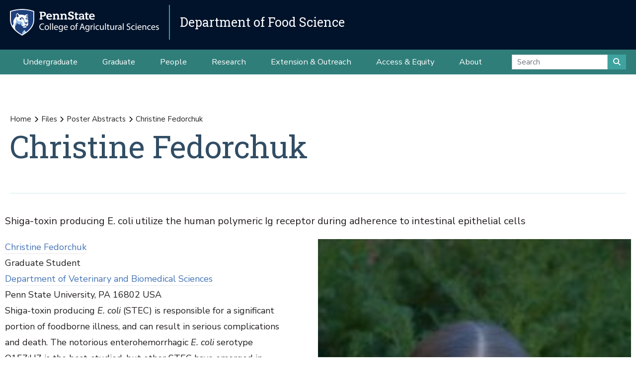

--- FILE ---
content_type: text/html;charset=utf-8
request_url: https://foodscience.psu.edu/files/poster-abstracts/christine-fedorchuk
body_size: 7658
content:
<!DOCTYPE html>
<html xmlns="http://www.w3.org/1999/xhtml" lang="en-us" class="support-no-js" xml:lang="en-us">

    <head><meta http-equiv="Content-Type" content="text/html; charset=UTF-8" />

        <link rel="icon" href="//assets.agsci.psu.edu/++resource++agsci.common/assets/images/favicon.ico" type="image/x-icon" />

        <link rel="shortcut icon" href="//assets.agsci.psu.edu/++resource++agsci.common/assets/images/favicon.ico" type="image/x-icon" />

        <!-- Begin Inspectlet Asynchronous Code -->
        <script type="text/javascript">
            //
                (function() {
                window.__insp = window.__insp || [];
                __insp.push(['wid', 36844640]);
                var ldinsp = function(){
                if(typeof window.__inspld != "undefined") return; window.__inspld = 1; var insp = document.createElement('script'); insp.type = 'text/javascript'; insp.async = true; insp.id = "inspsync"; insp.src = ('https:' == document.location.protocol ? 'https' : 'http') + '://cdn.inspectlet.com/inspectlet.js?wid=36844640&r=' + Math.floor(new Date().getTime()/3600000); var x = document.getElementsByTagName('script')[0]; x.parentNode.insertBefore(insp, x); };
                setTimeout(ldinsp, 0);
                })();
            //
            </script>
        <!-- End Inspectlet Asynchronous Code -->

        <!-- Global site tag (gtag.js) - Google Analytics --><script async="true" src="https://www.googletagmanager.com/gtag/js?id=UA-4037316-1"></script><script>
            //
              window.dataLayer = window.dataLayer || [];
              function gtag(){dataLayer.push(arguments);}
              gtag('js', new Date());

              gtag('config', 'UA-4037316-1');

              // agsci.psu.edu Google Analytics 4 Tag
              gtag('config', 'G-S57E9B2H3F');
            //
            </script><!-- Google Tag Manager --><script>
            //
            (function(w,d,s,l,i){w[l]=w[l]||[];w[l].push({'gtm.start':
            new Date().getTime(),event:'gtm.js'});var f=d.getElementsByTagName(s)[0],
            j=d.createElement(s),dl=l!='dataLayer'?'&l='+l:'';j.async=true;j.src=
            'https://www.googletagmanager.com/gtm.js?id='+i+dl;f.parentNode.insertBefore(j,f);
            })(window,document,'script','dataLayer','GTM-TPFCFW');
            //
            </script><!-- End Google Tag Manager -->

        <meta charset="utf-8" />

        <meta name="viewport" content="width=device-width, initial-scale=1" />

        <title>Christine Fedorchuk — Files — Department of Food Science</title>

    <meta charset="utf-8" /><meta name="twitter:card" content="summary" /><meta property="og:site_name" content="Department of Food Science" /><meta property="og:title" content="Christine Fedorchuk" /><meta property="og:type" content="website" /><meta property="og:description" content="Shiga-toxin producing E. coli utilize the human polymeric Ig receptor during adherence to intestinal epithelial cells" /><meta property="og:url" content="https://foodscience.psu.edu/files/poster-abstracts/christine-fedorchuk" /><meta property="og:image" content="https://foodscience.psu.edu/files/poster-abstracts/christine-fedorchuk/@@images/image-1200-c317ec09f48cf7657765150a92ad8c4d.jpeg" /><meta property="og:image:width" content="166" /><meta property="og:image:height" content="250" /><meta property="og:image:type" content="image/jpeg" /><meta property="og:title" content="Christine Fedorchuk (Files)" /><meta property="og:site_name" content="Files (Department of Food Science)" /><meta property="og:image" content="https://foodscience.psu.edu/files/poster-abstracts/christine-fedorchuk/@@images/image" /><meta property="og:url" content="https://foodscience.psu.edu/files/poster-abstracts/christine-fedorchuk" /><meta property="og:description" content="Shiga-toxin producing E. coli utilize the human polymeric Ig receptor during adherence to intestinal epithelial cells" /><meta property="fb:admins" content="100001031380608,9370853,100003483428817" /><meta property="fb:page_id" content="53789486293" /><meta property="fb:app_id" content="374493189244485" /><meta name="twitter:card" content="summary" /><meta name="twitter:url" content="https://foodscience.psu.edu/files/poster-abstracts/christine-fedorchuk" /><meta name="twitter:title" content="Christine Fedorchuk (Files)" /><meta name="twitter:description" content="Shiga-toxin producing E. coli utilize the human polymeric Ig receptor during adherence to intestinal epithelial cells" /><meta name="twitter:image" content="https://foodscience.psu.edu/files/poster-abstracts/christine-fedorchuk/@@images/image" /><meta name="description" content="Shiga-toxin producing E. coli utilize the human polymeric Ig receptor during adherence to intestinal epithelial cells" /><meta name="viewport" content="width=device-width, initial-scale=1.0" /><link rel="image_src" title="Christine Fedorchuk (Files)" href="https://foodscience.psu.edu/files/poster-abstracts/christine-fedorchuk/@@images/image" type="JPEG" /><link rel="stylesheet" href="//assets.agsci.psu.edu/++resource++agsci.common/assets/featherlight/featherlight.min.css" data-editing="False" data-editing_mosaic="False" /><link rel="stylesheet" href="https://foodscience.psu.edu/++resource++agsci.common/assets/css/agsci.common.css" /><link rel="stylesheet" media="print" href="https://foodscience.psu.edu/++resource++agsci.common/assets/css/agsci.common.print.css" /><link rel="canonical" href="https://foodscience.psu.edu/files/poster-abstracts/christine-fedorchuk" /><link rel="preload icon" type="image/vnd.microsoft.icon" href="https://foodscience.psu.edu/favicon.ico" /><link rel="mask-icon" href="https://foodscience.psu.edu/favicon.ico" /><link data-bundle="easyform" href="https://foodscience.psu.edu/++webresource++b6e63fde-4269-5984-a67a-480840700e9a/++resource++easyform.css" media="all" rel="stylesheet" type="text/css" /><link data-bundle="mosaic-css" href="https://foodscience.psu.edu/++webresource++194c6646-85f9-57d9-9c89-31147d080b38/++plone++mosaic/mosaic.min.css" media="all" rel="stylesheet" type="text/css" /><link data-bundle="mosaic-styles" href="https://foodscience.psu.edu/++webresource++d59e5aed-92a4-573b-8e92-2eccb6920b5b/++resource++agsci.common/mosaic/mosaic-styles.css" media="all" rel="stylesheet" type="text/css" /><link data-bundle="plone-fullscreen" href="https://foodscience.psu.edu/++webresource++ac83a459-aa2c-5a45-80a9-9d3e95ae0847/++plone++static/plone-fullscreen/fullscreen.css" media="all" rel="stylesheet" type="text/css" /></head>

    <body id="scroll-top" class="&#10;            balanced plone-toolbar-left plone-toolbar-expanded&#10;            col-content frontend icons-on no-portlet-columns portaltype-document section-files site-foodscience.psu.edu subsection-poster-abstracts subsection-poster-abstracts-christine-fedorchuk template-document_view thumbs-on userrole-anonymous viewpermission-view header-department-level department-foodscience footer-department-level ga-college"><a href="#main" class="element-invisible">Skip to main content</a>

    

<section id="portal-toolbar"></section><header class="container-fluid px-0 header-dark" data-toggle="affix">

            

	<!-- LOGO AND BRANDING BAR -->
	<div class="container-fluid position-relative px-0 brand-bar department-bar">
		<div class="row mx-0 align-items-center">
		
        <button class="btn btn-primary btn-toggle-mobile-nav" type="button" data-toggle="collapse" data-target="#navbarSupportedContent" aria-controls="navbarSupportedContent" aria-expanded="false" aria-label="Toggle navigation"><i class="fas fa-bars"><span class="hiddenStructure">Toggle navigation</span></i></button>
		
			<div class="d-lg-inline-flex pr-3 college-logo-block">
                <a class="navbar-brand" href="https://agsci.psu.edu">

                    <img src="//assets.agsci.psu.edu/++resource++agsci.common/assets/images/psu-agr-logo-rev-single.png" class="agsci-logo" alt="Penn State College of Agricultural Science Logo" />

                </a>
			</div>
			<div class="col-12 col-lg d-flex align-items-center pl-0 pr-5 department-brand-block">
				<a class="department-brand" href="https://foodscience.psu.edu">Department of Food Science</a>
			</div>
		</div>
	</div>



            

            

    <nav class="navbar navbar-expand-lg pb-0 department-level">

        <div id="navbarSupportedContent" class="collapse navbar-collapse py-0">

            <ul class="department-dropdowns dropdown-selectors justify-content-center">

                

                    <li class="dropdown">

                        <a role="button" data-toggle="dropdown" data-click-behavior="default" aria-haspopup="true" aria-expanded="false" id="primary-undergraduate" href="https://foodscience.psu.edu/undergraduate" class="dropdown-toggle nav-external-link None">Undergraduate</a>

                        

                        <div class="dropdown-menu" aria-labelledby="primary-undergraduate">

                            <div class="container px-0">

                                <div class="row justify-content-center">

                                    <div class="col-12">
                                        <ul class="nav flex-column">

                                        

                                            <li class="nav-item">
                                                <a class="nav-link None" href="https://foodscience.psu.edu/undergraduate">Degree Options</a>
                                            </li>

                                        

                                            <li class="nav-item">
                                                <a class="nav-link None" href="https://foodscience.psu.edu/undergraduate/resources">Student Resources</a>
                                            </li>

                                        

                                            <li class="nav-item">
                                                <a class="nav-link None" href="https://foodscience.psu.edu/undergraduate/contact">Contact Us</a>
                                            </li>

                                        

                                        </ul>
                                    </div>
                                </div>
                            </div>
                        </div>
                    </li>

                

                    <li class="dropdown">

                        <a role="button" data-toggle="dropdown" data-click-behavior="default" aria-haspopup="true" aria-expanded="false" id="primary-graduate" href="https://foodscience.psu.edu/graduate" class="dropdown-toggle nav-external-link None">Graduate</a>

                        

                        <div class="dropdown-menu" aria-labelledby="primary-graduate">

                            <div class="container px-0">

                                <div class="row justify-content-center">

                                    <div class="col-12">
                                        <ul class="nav flex-column">

                                        

                                            <li class="nav-item">
                                                <a class="nav-link None" href="https://foodscience.psu.edu/graduate">Degree Options</a>
                                            </li>

                                        

                                            <li class="nav-item">
                                                <a class="nav-link None" href="https://foodscience.psu.edu/graduate/general-degree-requirements">General Degree Requirements</a>
                                            </li>

                                        

                                            <li class="nav-item">
                                                <a class="nav-link None" href="https://foodscience.psu.edu/graduate/funding">Funding Opportunities</a>
                                            </li>

                                        

                                            <li class="nav-item">
                                                <a class="nav-link None" href="https://foodscience.psu.edu/graduate/apply">How to Apply</a>
                                            </li>

                                        

                                            <li class="nav-item">
                                                <a class="nav-link None" href="https://foodscience.psu.edu/graduate/resources">Student Resources</a>
                                            </li>

                                        

                                            <li class="nav-item">
                                                <a class="nav-link None" href="https://foodscience.psu.edu/graduate/contact">Contact Us</a>
                                            </li>

                                        

                                        </ul>
                                    </div>
                                </div>
                            </div>
                        </div>
                    </li>

                

                    <li class="dropdown">

                        <a role="button" data-toggle="dropdown" data-click-behavior="default" aria-haspopup="true" aria-expanded="false" id="primary-people" href="https://foodscience.psu.edu/directory" class="dropdown-toggle nav-external-link None">People</a>

                        <div class="dropdown-menu d-lg-none" aria-labelledby="primary-people">

                            <div class="container px-0">

                                <div class="row justify-content-center">

                                    <div class="col-12">
                                        <ul class="nav flex-column">

                                            <li class="nav-item">
                                                <a class="nav-link None" href="https://foodscience.psu.edu/directory">People</a>
                                            </li>

                                        </ul>
                                    </div>
                                </div>
                            </div>
                        </div>

                        
                    </li>

                

                    <li class="dropdown">

                        <a role="button" data-toggle="dropdown" data-click-behavior="default" aria-haspopup="true" aria-expanded="false" id="primary-research" href="https://foodscience.psu.edu/research" class="dropdown-toggle nav-external-link None">Research</a>

                        

                        <div class="dropdown-menu" aria-labelledby="primary-research">

                            <div class="container px-0">

                                <div class="row justify-content-center">

                                    <div class="col-12">
                                        <ul class="nav flex-column">

                                        

                                            <li class="nav-item">
                                                <a class="nav-link None" href="https://foodscience.psu.edu/research/areas">Signature Research Areas</a>
                                            </li>

                                        

                                            <li class="nav-item">
                                                <a class="nav-link None" href="https://foodscience.psu.edu/research/themes">Cross-Cutting Themes</a>
                                            </li>

                                        

                                            <li class="nav-item">
                                                <a class="nav-link None" href="https://foodscience.psu.edu/research/centers">Research Centers</a>
                                            </li>

                                        

                                            <li class="nav-item">
                                                <a class="nav-link None" href="https://foodscience.psu.edu/research/publications">Publications</a>
                                            </li>

                                        

                                        </ul>
                                    </div>
                                </div>
                            </div>
                        </div>
                    </li>

                

                    <li class="dropdown">

                        <a role="button" data-toggle="dropdown" data-click-behavior="default" aria-haspopup="true" aria-expanded="false" id="primary-extension-outreach" href="https://foodscience.psu.edu/outreach" class="dropdown-toggle nav-external-link None">Extension &amp; Outreach</a>

                        

                        <div class="dropdown-menu" aria-labelledby="primary-extension-outreach">

                            <div class="container px-0">

                                <div class="row justify-content-center">

                                    <div class="col-12">
                                        <ul class="nav flex-column">

                                        

                                            <li class="nav-item">
                                                <a class="nav-link None" href="https://foodscience.psu.edu/outreach/extension">Extension Programs</a>
                                            </li>

                                        

                                            <li class="nav-item">
                                                <a class="nav-link None" href="https://foodscience.psu.edu/workshops">Short Courses and Workshops</a>
                                            </li>

                                        

                                        </ul>
                                    </div>
                                </div>
                            </div>
                        </div>
                    </li>

                

                    <li class="dropdown">

                        <a role="button" data-toggle="dropdown" data-click-behavior="default" aria-haspopup="true" aria-expanded="false" id="primary-access-equity" href="https://foodscience.psu.edu/access-equity" class="dropdown-toggle nav-external-link None">Access &amp; Equity</a>

                        <div class="dropdown-menu d-lg-none" aria-labelledby="primary-access-equity">

                            <div class="container px-0">

                                <div class="row justify-content-center">

                                    <div class="col-12">
                                        <ul class="nav flex-column">

                                            <li class="nav-item">
                                                <a class="nav-link None" href="https://foodscience.psu.edu/access-equity">Access &amp; Equity</a>
                                            </li>

                                        </ul>
                                    </div>
                                </div>
                            </div>
                        </div>

                        
                    </li>

                

                    <li class="dropdown">

                        <a role="button" data-toggle="dropdown" data-click-behavior="default" aria-haspopup="true" aria-expanded="false" id="primary-about" href="https://foodscience.psu.edu/about" class="dropdown-toggle nav-external-link None">About</a>

                        

                        <div class="dropdown-menu" aria-labelledby="primary-about">

                            <div class="container px-0">

                                <div class="row justify-content-center">

                                    <div class="col-12">
                                        <ul class="nav flex-column">

                                        

                                            <li class="nav-item">
                                                <a class="nav-link None" href="https://foodscience.psu.edu/news">News</a>
                                            </li>

                                        

                                            <li class="nav-item">
                                                <a class="nav-link None" href="https://foodscience.psu.edu/events">Events</a>
                                            </li>

                                        

                                            <li class="nav-item">
                                                <a class="nav-link None" href="https://foodscience.psu.edu/about/facilities">Facilities</a>
                                            </li>

                                        

                                            <li class="nav-item">
                                                <a class="nav-link None" href="https://foodscience.psu.edu/about/alumni">Alumni and Friends</a>
                                            </li>

                                        

                                            <li class="nav-item">
                                                <a class="nav-link None" href="https://foodscience.psu.edu/about/support">Support the Department</a>
                                            </li>

                                        

                                            <li class="nav-item">
                                                <a class="nav-link None" href="https://foodscience.psu.edu/about/contact">Contact Us</a>
                                            </li>

                                        

                                        </ul>
                                    </div>
                                </div>
                            </div>
                        </div>
                    </li>

                

                <!-- Search Dropdown -->

                <li class="nav-item dropdown d-flex align-items-center">

                    <form class="form-inline my-2 my-lg-0" method="get" action="https://foodscience.psu.edu/search">

                        <input class="form-control" type="search" name="SearchableText" placeholder="Search" aria-label="Search" />

                        <button class="btn btn-primary my-2 my-sm-0" type="submit"><i class="fa fa-search"><span class="hiddenStructure">Submit Search</span></i></button>

                     </form>

                </li>

            </ul>
        </div>
    </nav>


        </header><main id="main" role="main">

            <div id="anonymous-actions"></div>

            

            <section id="section-content"><div class="container-fluid bg-light-gray px-0 m-0">

                    <div class="row">

                        <aside id="global_statusmessage">
      

      <div>
      </div>
    </aside>

                    </div>

                </div><section id="page-header" class="container-fluid jumbotron jumbotron-variable-height jumbotron-new-overlay d-flex align-items-end position-relative px-3">

                    <div class="container px-0 py-3 py-lg-5 border-bottom">
                        <div class="row align-items-end">
                            <div class="col-12 col-lg-10">

                                <nav id="portal-breadcrumbs">
  <div class="container">
    <span id="breadcrumbs-you-are-here" class="hiddenStructure">You are here:</span>
    <ol aria-labelledby="breadcrumbs-you-are-here">
      <li id="breadcrumbs-home">
        <a href="https://foodscience.psu.edu">Home</a>
      </li>
      <li id="breadcrumbs-1">
        
          <a href="https://foodscience.psu.edu/files">Files</a>
          
        
      </li>
      <li id="breadcrumbs-2">
        
          <a href="https://foodscience.psu.edu/files/poster-abstracts">Poster Abstracts</a>
          
        
      </li>
      <li id="breadcrumbs-3">
        
          
          <span id="breadcrumbs-current">Christine Fedorchuk</span>
        
      </li>
    </ol>
  </div>
</nav><h1>Christine Fedorchuk</h1><div id="viewlet-below-content-title">
</div>


                            </div>
                        </div>
                    </div>
                </section><div class="container-fluid position-relative px-2 my-2">

                    <div class="container px-0">

                        <div class="row mx-0 position-relative">

                            <div class="col-lg-12 col-12 px-0 pb-4 order-12 order-lg-1">
                    
                    
                    
                    <p class="lead">
                            Shiga-toxin producing E. coli utilize the human polymeric Ig receptor during adherence to intestinal epithelial cells
                        </p>
                    <div id="leadimage" class="mb-4 ml-lg-5 float-lg-right col-lg-6 px-0 ml-0">

    <img src="https://foodscience.psu.edu/files/poster-abstracts/christine-fedorchuk/@@images/image-1000-a140d66aa6eb2a0997f3044f9b73ce96.jpeg" alt="Christine Fedorchuk" title="Christine Fedorchuk" class="w-100" />

    <p class="discreet">Christine Fedorchuk</p>

    

</div>
                    
                    
                    <div id="content-core">
                
      

        <section id="section-text">
          <div class="" id="parent-fieldname-text"><div class="pullquote"><a class="email-link" href="mailto:%20cxf327@psu.edu" title="">Christine Fedorchuk</a><br />Graduate Student<br /><a class="external-link" href="http://vbs.psu.edu/" title="">Department of Veterinary and Biomedical Sciences</a><br />Penn State University, PA 16802 USA</div>
<p class="">Shiga-toxin producing <i>E. coli</i> (STEC) is responsible for a significant portion of foodborne illness, and can result in serious complications and death. The notorious enterohemorrhagic <i>E. coli</i> serotype O157:H7 is the best-studied, but other STEC have emerged in outbreaks all over the world. Most human infections occur through food contamination, most commonly in beef or produce, which can most often be traced back to cattle and other ruminant animals. Adult cattle and other ruminants can carry STEC bacteria asymptomatically, allowing the bacteria to persist and spread throughout the environment through fecal shedding for weeks or sometimes months at a time. Contamination of beef occurs through hide contamination, and produce is often contaminated through water or fertilizer. In humans, STEC infections can be difficult to treat, and can produce serious and permanent complications such as hemolytic uremic syndrome (HUS) leading to kidney damage, and causes the most serious morbidity and mortality among children under the age of 5, the elderly, and the immunocompromised.</p>
<p class="">Understanding of STEC behavior during initial adherence to bovine intestinal epithelial cells will provide potential targets for therapeutic intervention at the source, eliminating the need for costly interventions during food processing, and greatly reducing the probability of outbreaks. Understanding STEC behavior during initial adherence to human intestinal epithelial cells provides potential for new treatments or preventions during outbreaks, and may also be related to the mechanisms of other extracellular intestinal pathogens.</p>
<p class="">Although the ability of STEC to bind very tightly to intestinal epithelial cells, termed 'intimate adherence,' is a very well understood mechanism, initial attachment to epithelial cells before intimate adherence is not well characterized. In both human disease and asymptomatic bovine carriage, initial adherence is a great opportunity for intervention, and preventing colonization and spread. In other pathogens, there is a precedent for the use of eukaryotic cell-surface proteins and receptors to bind or internalize bacteria. <i>E. coli</i> O157:H7 and other STEC strains were investigated for this possibility.</p>
<p class="">To observe adhesion of STEC to the polymeric Ig receptor (pIgR), human colonic cell lines and primary bovine intestinal epithelial cells were observed using fluorescent microscopy to quantify colocalization of bacteria with the pIgR at different timepoints post infection. Additionally, under the same growth and infection conditions, select virulence genes and pIgR expression were calculated using quantitative PCR, by the comparative Ct method.</p>
<p class="">Although no colocalization of bacteria and pIgR was observed in bovine cells, pIgR expression was increased as much or more than in human cell lines, which may indicate a specific immune response and not adherence. A significantly higher proportion of STEC bacterial strains were found to be colocalized with the human pIgR at all timepoints, as compared to a non-pathogenic control strain. Human pIgR gene expression also increased during this timeline, with peak expression occurring at 1 hour post infection or less. Peak pIgR expression at early timepoints indicates a possibility that the pIgR may be involved with initial adherence of STEC to human intestinal epithelial cells during colonization.</p></div>
        </section>

      
    
              </div>
                    
                    
                    
                    
                </div>

                            

                            

                        </div>

                    </div>

                </div></section>

        </main><footer class="text-white">

        <!-- Return to Top Button -->
        <a href="#scroll-top" class="btn btn-primary back-to-top btn-hidden"><i class="fa fa-arrow-up"><span class="hiddenStructure">Back to Top</span></i></a>

            

    <section class="container-fluid footer-department-level py-3">
        <div class="container">
            <div class="row">
                <div class="col text-white text-center">

                    

                    <p class="department-name">

        				<a href="https://foodscience.psu.edu">Department of Food Science</a>

                    </p>
                </div>
            </div>
            <div class="row">

                <div class="col text-center">

                    

                    <ul class="list-inline list-inline-dept-links text-center mt-2">

                        

                            <li class="li-separator">

                                <a href="https://foodscience.psu.edu/about">

                                    
                                    About
                                </a>

                            </li>

                        

                            <li class="li-separator">

                                <a href="https://foodscience.psu.edu/directory">

                                    
                                    Directory
                                </a>

                            </li>

                        

                            <li class="li-separator">

                                <a href="tel:+814-865-5444">

                                    <span class="element-invisible">Department Telephone</span>
                                    814-865-5444
                                </a>

                            </li>

                        

                            <li class="li-separator">

                                <a href="mailto:foodsci@psu.edu">

                                    <span class="element-invisible">Department Email</span>
                                    foodsci@psu.edu
                                </a>

                            </li>

                        

                        

                            <li>

                                <a href="https://www.linkedin.com/company/penn-state-food-science/">

                                    <span class="fa-stack">
                                        <em class="fas fa-lg fa-square fa-fw fa-stack-1x fa-inverse"></em>
                                        <em class="title fab fa-lg fa-fw fa-linkedin fa-stack-1x"></em>
                                    </span>

                                    <span class="element-invisible">LinkedIn</span>

                                </a>

                            </li>

                        

                            <li>

                                <a href="https://www.facebook.com/groups/56467916726/">

                                    <span class="fa-stack">
                                        
                                        <em class="title fab fa-lg fa-fw fa-brands fa-facebook fa-stack-1x"></em>
                                    </span>

                                    <span class="element-invisible">Facebook</span>

                                </a>

                            </li>

                        

                    </ul>
                </div>
            </div>
        </div>
    </section>

    <section class="container-fluid footer-department-level">
        <div class="row copyright-legal pb-3">
            <!-- footer logo and links -->
            <div class="col col-auto mx-auto px-0">
                <a class="navbar-brand" href="https://agsci.psu.edu">

                    <img src="//assets.agsci.psu.edu/++resource++agsci.common/assets/images/psu-agr-logo-rev-single.png" class="agsci-logo" alt="Penn State College of Agricultural Science Logo" />

                </a>
            </div>
            <!-- end logo link column -->
        </div>
        <div class="row pb-1">
            <div class="col-12 pr-0 text-center">
                <p class="footerLinks">

                    
                        <a href="https://www.psu.edu/legal-statements/">Privacy and Legal Statements</a>

                        <span class="footerSeparator">—</span>

                    
                        <a href="https://agsci.psu.edu/non-discrimination">Non-Discrimination</a>

                        <span class="footerSeparator">—</span>

                    
                        <a href="https://agsci.psu.edu/accessibility">Accessibility</a>

                        <span class="footerSeparator">—</span>

                    

                    <a href="https://www.psu.edu/copyright-information"><abbr title="Copyright">©</abbr>
                    2025 The Pennsylvania State University</a>

                </p>
            </div>
        </div>
    </section>



            

        </footer>

    <div id="navigation-modal" class="modal fade-in" style="display: none;" tabindex="-1" role="dialog" aria-labelledby="navigation-modal" aria-hidden="true">

        <button class="close" type="button" data-dismiss="modal" aria-label="Close">
            <span aria-hidden="true">
                ×
            </span>
        </button>

        <div class="modal-dialog modal-lg modal-dialog-centered" role="document">

            <div class="modal-content" style="background-color: transparent; border-color: transparent;">

                <div class="modal-body">
                    <div class="container-fluid section-modal-nav px-0">
                        <div class="row">
                            <div class="col-12 col-md-8 offset-md-2">
                                <a class="navbar-brand" href="https://agsci.psu.edu">

                                    <img src="//assets.agsci.psu.edu/++resource++agsci.common/assets/images/psu-agr-logo-rev-single.png" class="agsci-logo" alt="Penn State College of Agricultural Science Logo" />

                                </a>
                            </div>
                        </div>
                        <div class="row justify-content-center text-white">
                            <div class="col-12 col-md-4 mt-2">
                                <div class="container border-top">
                                    <div class="row mt-2">
                                        <div class="col-3 px-0 offset-1 col-md-12">
                                            <p class="modal-nav-section">
                                                Explore
                                            </p>
                                        </div>
                                        <div class="col-8 col-md-12">
                                            <ul class="nav flex-column">
                                                <li class="nav-item">
                                                    <a class="nav-link">
                                                        Degrees &amp; Programs
                                                    </a>
                                                </li>
                                                <li class="nav-item">
                                                    <a class="nav-link">
                                                        Admissions
                                                    </a>
                                                </li>
                                                <li class="nav-item">
                                                    <a class="nav-link">
                                                        Research
                                                    </a>
                                                </li>
                                                <li class="nav-item">
                                                    <a class="nav-link">
                                                        Extension
                                                    </a>
                                                </li>
                                                <li class="nav-item">
                                                    <a class="nav-link">
                                                        About
                                                    </a>
                                                </li>
                                                <li class="nav-item">
                                                    <a class="nav-link">
                                                        College Directory
                                                    </a>
                                                </li>
                                                <li class="nav-item">
                                                    <a class="nav-link">
                                                        Contact Us
                                                    </a>
                                                </li>
                                            </ul>
                                        </div>
                                    </div>
                                </div>
                            </div>
                            <div class="col-12 col-md-4 mt-2">
                                <div class="container border-top">
                                    <div class="row mt-2">
                                        <div class="col-3 px-0 offset-1 col-md-12">
                                            <p class="modal-nav-section">
                                                Information for
                                            </p>
                                        </div>
                                        <div class="col-8 col-md-12">
                                            <ul class="nav flex-column">
                                                <li class="nav-item">
                                                    <a class="nav-link">
                                                        Students
                                                    </a>
                                                </li>
                                                <li class="nav-item">
                                                    <a class="nav-link">
                                                        Industry
                                                    </a>
                                                </li>
                                                <li class="nav-item">
                                                    <a class="nav-link">
                                                        Alumni
                                                    </a>
                                                </li>
                                                <li class="nav-item">
                                                    <a class="nav-link">
                                                        Faculty &amp; Staff
                                                    </a>
                                                </li>
                                                <li class="nav-item">
                                                    <a class="nav-link">
                                                        Visitors &amp; Public
                                                    </a>
                                                </li>
                                            </ul>
                                        </div>
                                    </div>
                                </div>
                            </div>
                        </div>
                        <div class="row d-flex modal-cta-btns">
                            <a class="btn btn-orange" href="">
                                Request Info
                            </a>
                            <a class="btn btn-green" href="">
                                Schedule a Visit
                            </a>
                            <a class=" btn btn-purple" href="">
                                Apply
                            </a>
                        </div>
                        <div class="row d-flex justify-content-center">
                             
                        </div>
                    </div>
                </div>
            </div>
        </div>
    </div>

<!-- displays absolute top-right for print only --><img src="//assets.agsci.psu.edu/++resource++agsci.common/assets/images/PSU_AGR_RGB_2C.svg" alt="Penn State College of Agricultural Science Logo" class="print-only-logo" /><div id="theme-javascript">

            <script src="//assets.agsci.psu.edu/theme.js"></script>

            <!-- Google Tag Manager (noscript) -->
            <noscript><iframe src="https://www.googletagmanager.com/ns.html?id=GTM-TPFCFW" height="0" width="0" style="display:none;visibility:hidden"></iframe></noscript>
            <!-- End Google Tag Manager (noscript) -->

        </div><link rel="stylesheet" href="//assets.agsci.psu.edu/fontawesome/css/all.css" integrity="sha384-vMdawx0r3BjxHQwcfWi0YSemtW6u5mKxTKPPh1ogUICPLaEa/6e42yg2wRYzzJtx" crossorigin="anonymous" /><script id="structured-data" type="application/ld+json">{
    "image": "https://foodscience.psu.edu/files/poster-abstracts/christine-fedorchuk/@@images/image"
}</script></body>

</html>

--- FILE ---
content_type: text/css
request_url: https://tags.srv.stackadapt.com/sa.css
body_size: -11
content:
:root {
    --sa-uid: '0-b56f325e-bdde-55a7-5041-24dafc8f1e79';
}